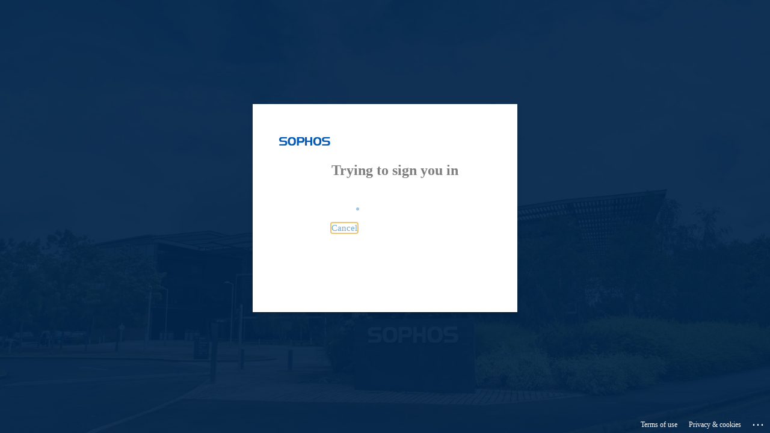

--- FILE ---
content_type: text/html
request_url: https://hub.sophos.net/departments/departments/compliance/documents/whistleblowing/whistleblowing_process1_faqspptxpdf
body_size: 1017
content:
<html>
    <head>
        <title>Sophos Hub</title>
        <meta name="googlebot" content="noindex">
    </head>
    <body onload="document.forms[0].submit();">
        <div id="samlsignin">
            <form action="https://login.microsoftonline.com/358a41ff-46d9-49d3-a297-370d894eae6a/saml2" method="post">
                <input type="hidden" name="SAMLRequest" value="[base64]"/>
                <input type="hidden" name="RelayState" value="/departments/departments/compliance/documents/whistleblowing/whistleblowing_process1_faqspptxpdf"/>
            </form>
        </div>
    </body>
</html>

--- FILE ---
content_type: text/html; charset=utf-8
request_url: https://login.microsoftonline.com/358a41ff-46d9-49d3-a297-370d894eae6a/saml2?sso_reload=true
body_size: 15031
content:


<!-- Copyright (C) Microsoft Corporation. All rights reserved. -->
<!DOCTYPE html>
<html dir="ltr" class="" lang="en">
<head>
    <title>Sign in to your account</title>
    <meta http-equiv="Content-Type" content="text/html; charset=UTF-8">
    <meta http-equiv="X-UA-Compatible" content="IE=edge">
    <meta name="viewport" content="width=device-width, initial-scale=1.0, maximum-scale=2.0, user-scalable=yes">
    <meta http-equiv="Pragma" content="no-cache">
    <meta http-equiv="Expires" content="-1">
    <link rel="preconnect" href="https://aadcdn.msftauth.net" crossorigin>
<meta http-equiv="x-dns-prefetch-control" content="on">
<link rel="dns-prefetch" href="//aadcdn.msftauth.net">
<link rel="dns-prefetch" href="//aadcdn.msauth.net">

    <meta name="PageID" content="ConvergedSignIn" />
    <meta name="SiteID" content="" />
    <meta name="ReqLC" content="1033" />
    <meta name="LocLC" content="en-US" />


        <meta name="format-detection" content="telephone=no" />

    <noscript>
        <meta http-equiv="Refresh" content="0; URL=https://login.microsoftonline.com/jsdisabled" />
    </noscript>

    
    
<meta name="robots" content="none" />

<script type="text/javascript" nonce='C9F9taPjxZIt5g79VpFHmA'>//<![CDATA[
$Config={"fShowPersistentCookiesWarning":false,"urlMsaSignUp":"https://login.live.com/oauth20_authorize.srf?scope=openid+profile+email+offline_access\u0026response_type=code\u0026client_id=51483342-085c-4d86-bf88-cf50c7252078\u0026response_mode=form_post\u0026redirect_uri=https%3a%2f%2flogin.microsoftonline.com%2fcommon%2ffederation%2foauth2msa\u0026state=[base64]\u0026estsfed=1\u0026uaid=a7e2d5c17de248bbb2468d9a297ec1d8\u0026signup=1\u0026lw=1\u0026fl=easi2\u0026fci=https%3a%2f%2fhub.sophos.net%2fsaml.digest","urlMsaLogout":"https://login.live.com/logout.srf?iframed_by=https%3a%2f%2flogin.microsoftonline.com","urlOtherIdpForget":"https://login.live.com/forgetme.srf?iframed_by=https%3a%2f%2flogin.microsoftonline.com","showCantAccessAccountLink":true,"arrExternalTrustedRealmFederatedIdps":[{"IdpType":400,"IdpSignInUrl":"https://login.live.com/oauth20_authorize.srf?scope=openid+profile+email+offline_access\u0026response_type=code\u0026client_id=51483342-085c-4d86-bf88-cf50c7252078\u0026response_mode=form_post\u0026redirect_uri=https%3a%2f%2flogin.microsoftonline.com%2fcommon%2ffederation%2foauth2msa\u0026state=[base64]\u0026estsfed=1\u0026uaid=a7e2d5c17de248bbb2468d9a297ec1d8\u0026fci=https%3a%2f%2fhub.sophos.net%2fsaml.digest\u0026idp_hint=github.com","DisplayName":"GitHub","Promoted":false}],"fEnableShowResendCode":true,"iShowResendCodeDelay":90000,"sSMSCtryPhoneData":"AF~Afghanistan~93!!!AX~Åland Islands~358!!!AL~Albania~355!!!DZ~Algeria~213!!!AS~American Samoa~1!!!AD~Andorra~376!!!AO~Angola~244!!!AI~Anguilla~1!!!AG~Antigua and Barbuda~1!!!AR~Argentina~54!!!AM~Armenia~374!!!AW~Aruba~297!!!AC~Ascension Island~247!!!AU~Australia~61!!!AT~Austria~43!!!AZ~Azerbaijan~994!!!BS~Bahamas~1!!!BH~Bahrain~973!!!BD~Bangladesh~880!!!BB~Barbados~1!!!BY~Belarus~375!!!BE~Belgium~32!!!BZ~Belize~501!!!BJ~Benin~229!!!BM~Bermuda~1!!!BT~Bhutan~975!!!BO~Bolivia~591!!!BQ~Bonaire~599!!!BA~Bosnia and Herzegovina~387!!!BW~Botswana~267!!!BR~Brazil~55!!!IO~British Indian Ocean Territory~246!!!VG~British Virgin Islands~1!!!BN~Brunei~673!!!BG~Bulgaria~359!!!BF~Burkina Faso~226!!!BI~Burundi~257!!!CV~Cabo Verde~238!!!KH~Cambodia~855!!!CM~Cameroon~237!!!CA~Canada~1!!!KY~Cayman Islands~1!!!CF~Central African Republic~236!!!TD~Chad~235!!!CL~Chile~56!!!CN~China~86!!!CX~Christmas Island~61!!!CC~Cocos (Keeling) Islands~61!!!CO~Colombia~57!!!KM~Comoros~269!!!CG~Congo~242!!!CD~Congo (DRC)~243!!!CK~Cook Islands~682!!!CR~Costa Rica~506!!!CI~Côte d\u0027Ivoire~225!!!HR~Croatia~385!!!CU~Cuba~53!!!CW~Curaçao~599!!!CY~Cyprus~357!!!CZ~Czechia~420!!!DK~Denmark~45!!!DJ~Djibouti~253!!!DM~Dominica~1!!!DO~Dominican Republic~1!!!EC~Ecuador~593!!!EG~Egypt~20!!!SV~El Salvador~503!!!GQ~Equatorial Guinea~240!!!ER~Eritrea~291!!!EE~Estonia~372!!!ET~Ethiopia~251!!!FK~Falkland Islands~500!!!FO~Faroe Islands~298!!!FJ~Fiji~679!!!FI~Finland~358!!!FR~France~33!!!GF~French Guiana~594!!!PF~French Polynesia~689!!!GA~Gabon~241!!!GM~Gambia~220!!!GE~Georgia~995!!!DE~Germany~49!!!GH~Ghana~233!!!GI~Gibraltar~350!!!GR~Greece~30!!!GL~Greenland~299!!!GD~Grenada~1!!!GP~Guadeloupe~590!!!GU~Guam~1!!!GT~Guatemala~502!!!GG~Guernsey~44!!!GN~Guinea~224!!!GW~Guinea-Bissau~245!!!GY~Guyana~592!!!HT~Haiti~509!!!HN~Honduras~504!!!HK~Hong Kong SAR~852!!!HU~Hungary~36!!!IS~Iceland~354!!!IN~India~91!!!ID~Indonesia~62!!!IR~Iran~98!!!IQ~Iraq~964!!!IE~Ireland~353!!!IM~Isle of Man~44!!!IL~Israel~972!!!IT~Italy~39!!!JM~Jamaica~1!!!JP~Japan~81!!!JE~Jersey~44!!!JO~Jordan~962!!!KZ~Kazakhstan~7!!!KE~Kenya~254!!!KI~Kiribati~686!!!KR~Korea~82!!!KW~Kuwait~965!!!KG~Kyrgyzstan~996!!!LA~Laos~856!!!LV~Latvia~371!!!LB~Lebanon~961!!!LS~Lesotho~266!!!LR~Liberia~231!!!LY~Libya~218!!!LI~Liechtenstein~423!!!LT~Lithuania~370!!!LU~Luxembourg~352!!!MO~Macao SAR~853!!!MG~Madagascar~261!!!MW~Malawi~265!!!MY~Malaysia~60!!!MV~Maldives~960!!!ML~Mali~223!!!MT~Malta~356!!!MH~Marshall Islands~692!!!MQ~Martinique~596!!!MR~Mauritania~222!!!MU~Mauritius~230!!!YT~Mayotte~262!!!MX~Mexico~52!!!FM~Micronesia~691!!!MD~Moldova~373!!!MC~Monaco~377!!!MN~Mongolia~976!!!ME~Montenegro~382!!!MS~Montserrat~1!!!MA~Morocco~212!!!MZ~Mozambique~258!!!MM~Myanmar~95!!!NA~Namibia~264!!!NR~Nauru~674!!!NP~Nepal~977!!!NL~Netherlands~31!!!NC~New Caledonia~687!!!NZ~New Zealand~64!!!NI~Nicaragua~505!!!NE~Niger~227!!!NG~Nigeria~234!!!NU~Niue~683!!!NF~Norfolk Island~672!!!KP~North Korea~850!!!MK~North Macedonia~389!!!MP~Northern Mariana Islands~1!!!NO~Norway~47!!!OM~Oman~968!!!PK~Pakistan~92!!!PW~Palau~680!!!PS~Palestinian Authority~970!!!PA~Panama~507!!!PG~Papua New Guinea~675!!!PY~Paraguay~595!!!PE~Peru~51!!!PH~Philippines~63!!!PL~Poland~48!!!PT~Portugal~351!!!PR~Puerto Rico~1!!!QA~Qatar~974!!!RE~Réunion~262!!!RO~Romania~40!!!RU~Russia~7!!!RW~Rwanda~250!!!BL~Saint Barthélemy~590!!!KN~Saint Kitts and Nevis~1!!!LC~Saint Lucia~1!!!MF~Saint Martin~590!!!PM~Saint Pierre and Miquelon~508!!!VC~Saint Vincent and the Grenadines~1!!!WS~Samoa~685!!!SM~San Marino~378!!!ST~São Tomé and Príncipe~239!!!SA~Saudi Arabia~966!!!SN~Senegal~221!!!RS~Serbia~381!!!SC~Seychelles~248!!!SL~Sierra Leone~232!!!SG~Singapore~65!!!SX~Sint Maarten~1!!!SK~Slovakia~421!!!SI~Slovenia~386!!!SB~Solomon Islands~677!!!SO~Somalia~252!!!ZA~South Africa~27!!!SS~South Sudan~211!!!ES~Spain~34!!!LK~Sri Lanka~94!!!SH~St Helena, Ascension, and Tristan da Cunha~290!!!SD~Sudan~249!!!SR~Suriname~597!!!SJ~Svalbard~47!!!SZ~Swaziland~268!!!SE~Sweden~46!!!CH~Switzerland~41!!!SY~Syria~963!!!TW~Taiwan~886!!!TJ~Tajikistan~992!!!TZ~Tanzania~255!!!TH~Thailand~66!!!TL~Timor-Leste~670!!!TG~Togo~228!!!TK~Tokelau~690!!!TO~Tonga~676!!!TT~Trinidad and Tobago~1!!!TA~Tristan da Cunha~290!!!TN~Tunisia~216!!!TR~Turkey~90!!!TM~Turkmenistan~993!!!TC~Turks and Caicos Islands~1!!!TV~Tuvalu~688!!!VI~U.S. Virgin Islands~1!!!UG~Uganda~256!!!UA~Ukraine~380!!!AE~United Arab Emirates~971!!!GB~United Kingdom~44!!!US~United States~1!!!UY~Uruguay~598!!!UZ~Uzbekistan~998!!!VU~Vanuatu~678!!!VA~Vatican City~39!!!VE~Venezuela~58!!!VN~Vietnam~84!!!WF~Wallis and Futuna~681!!!YE~Yemen~967!!!ZM~Zambia~260!!!ZW~Zimbabwe~263","fUseInlinePhoneNumber":true,"fDetectBrowserCapabilities":true,"fUseMinHeight":true,"fShouldSupportTargetCredentialForRecovery":true,"fAvoidNewOtcGenerationWhenAlreadySent":true,"fUseCertificateInterstitialView":true,"fIsPasskeySupportEnabled":true,"arrPromotedFedCredTypes":[],"fShowUserAlreadyExistErrorHandling":true,"fBlockOnAppleEmailClaimError":true,"fIsVerifiableCredentialsSupportEnabled":true,"iVerifiableCredentialPresentationPollingIntervalSeconds":0.5,"iVerifiableCredentialPresentationPollingTimeoutSeconds":300,"fIsQrPinEnabled":true,"fPasskeyAssertionRedirect":true,"fFixUrlExternalIdpFederation":true,"fEnableBackButtonBugFix":true,"fEnableTotalLossRecovery":true,"fUpdatePromotedCredTypesOrder":true,"fUseNewPromotedCredsComponent":true,"urlSessionState":"https://login.microsoftonline.com/common/DeviceCodeStatus","urlResetPassword":"https://passwordreset.microsoftonline.com/?ru=https%3a%2f%2flogin.microsoftonline.com%2f358a41ff-46d9-49d3-a297-370d894eae6a%2freprocess%3fctx%[base64]\u0026mkt=en-US\u0026hosted=0\u0026device_platform=macOS","urlMsaResetPassword":"https://account.live.com/password/reset?wreply=https%3a%2f%2flogin.microsoftonline.com%2f358a41ff-46d9-49d3-a297-370d894eae6a%2freprocess%3fctx%[base64]\u0026mkt=en-US","fFixUrlResetPassword":true,"urlGetCredentialType":"https://login.microsoftonline.com/common/GetCredentialType?mkt=en-US","urlGetRecoveryCredentialType":"https://login.microsoftonline.com/common/getrecoverycredentialtype?mkt=en-US","urlGetOneTimeCode":"https://login.microsoftonline.com/common/GetOneTimeCode","urlLogout":"https://login.microsoftonline.com/358a41ff-46d9-49d3-a297-370d894eae6a/uxlogout","urlForget":"https://login.microsoftonline.com/forgetuser","urlDisambigRename":"https://go.microsoft.com/fwlink/p/?LinkID=733247","urlGoToAADError":"https://login.live.com/oauth20_authorize.srf?scope=openid+profile+email+offline_access\u0026response_type=code\u0026client_id=51483342-085c-4d86-bf88-cf50c7252078\u0026response_mode=form_post\u0026redirect_uri=https%3a%2f%2flogin.microsoftonline.com%2fcommon%2ffederation%2foauth2msa\u0026state=[base64]\u0026estsfed=1\u0026uaid=a7e2d5c17de248bbb2468d9a297ec1d8\u0026fci=https%3a%2f%2fhub.sophos.net%2fsaml.digest","urlDeviceFingerprinting":"","urlPIAEndAuth":"https://login.microsoftonline.com/common/PIA/EndAuth","urlStartTlr":"https://login.microsoftonline.com/358a41ff-46d9-49d3-a297-370d894eae6a/tlr/start","fKMSIEnabled":false,"iLoginMode":121,"fAllowPhoneSignIn":true,"fAllowPhoneInput":true,"fAllowSkypeNameLogin":true,"iMaxPollErrors":5,"iPollingTimeout":300,"srsSuccess":true,"fShowSwitchUser":true,"arrValErrs":["50058"],"sErrorCode":"50058","sWAMExtension":"ppnbnpeolgkicgegkbkbjmhlideopiji","sWAMChannel":"53ee284d-920a-4b59-9d30-a60315b26836","sErrTxt":"","sResetPasswordPrefillParam":"username","onPremPasswordValidationConfig":{"isUserRealmPrecheckEnabled":true},"fSwitchDisambig":true,"iRemoteNgcPollingType":2,"fUseNewNoPasswordTypes":true,"urlAadSignup":"https://signup.microsoft.com/signup?sku=teams_commercial_trial\u0026origin=ests\u0026culture=en-US","sCloudInstanceName":"microsoftonline.com","fShowSignInOptionsAsButton":true,"fUseNewPhoneSignInError":true,"fIsUpdatedAutocompleteEnabled":true,"fActivateFocusOnApprovalNumberRemoteNGC":true,"fIsPasskey":true,"fEnableDFPIntegration":true,"fEnableCenterFocusedApprovalNumber":true,"fShowPassKeyErrorUCP":true,"fFixPhoneDisambigSignupRedirect":true,"fEnableQrCodeA11YFixes":true,"fEnablePasskeyAwpError":true,"fEnableAuthenticatorTimeoutFix":true,"fEnablePasskeyAutofillUI":true,"sCrossDomainCanary":"[base64]","arrExcludedDisplayNames":["unknown"],"fFixShowRevealPassword":true,"fRemoveTLRFragment":true,"iMaxStackForKnockoutAsyncComponents":10000,"fShowButtons":true,"urlCdn":"https://aadcdn.msftauth.net/shared/1.0/","urlDefaultFavicon":"https://aadcdn.msftauth.net/shared/1.0/content/images/favicon_a_eupayfgghqiai7k9sol6lg2.ico","urlFooterTOU":"https://www.microsoft.com/en-US/servicesagreement/","urlFooterPrivacy":"https://privacy.microsoft.com/en-US/privacystatement","urlPost":"https://login.microsoftonline.com/358a41ff-46d9-49d3-a297-370d894eae6a/login","urlPostAad":"https://login.microsoftonline.com/358a41ff-46d9-49d3-a297-370d894eae6a/login","urlPostMsa":"https://login.live.com/ppsecure/partnerpost.srf?scope=openid+profile+email+offline_access\u0026response_type=code\u0026client_id=51483342-085c-4d86-bf88-cf50c7252078\u0026response_mode=form_post\u0026redirect_uri=https%3a%2f%2flogin.microsoftonline.com%2fcommon%2ffederation%2foauth2msa\u0026state=[base64]\u0026flow=fido\u0026estsfed=1\u0026uaid=a7e2d5c17de248bbb2468d9a297ec1d8\u0026fci=https%3a%2f%2fhub.sophos.net%2fsaml.digest","urlRefresh":"https://login.microsoftonline.com/358a41ff-46d9-49d3-a297-370d894eae6a/reprocess?ctx=[base64]","urlCancel":"https://hub.sophos.net/saml.digest?error=access_denied\u0026error_subcode=cancel\u0026state=%2fdepartments%2fdepartments%2fcompliance%2fdocuments%2fwhistleblowing%2fwhistleblowing_process1_faqspptxpdf","urlResume":"https://login.microsoftonline.com/358a41ff-46d9-49d3-a297-370d894eae6a/resume?ctx=[base64]","iPawnIcon":0,"iPollingInterval":1,"sPOST_Username":"","fEnableNumberMatching":true,"sFT":"[base64]","sFTName":"flowToken","sSessionIdentifierName":"code","sCtx":"[base64]","iProductIcon":-1,"fEnableOneDSClientTelemetry":true,"staticTenantBranding":[{"Locale":0,"BannerLogo":"https://aadcdn.msftauthimages.net/c1c6b6c8-ohzib5cfnnycu09cm7rrbo7p1neppdw-8c1iz6x-rg/logintenantbranding/0/bannerlogo?ts=636304691685858162","TileLogo":"https://aadcdn.msftauthimages.net/c1c6b6c8-ohzib5cfnnycu09cm7rrbo7p1neppdw-8c1iz6x-rg/logintenantbranding/0/tilelogo?ts=636304691696412517","TileDarkLogo":"https://aadcdn.msftauthimages.net/c1c6b6c8-ohzib5cfnnycu09cm7rrbo7p1neppdw-8c1iz6x-rg/logintenantbranding/0/squarelogodark?ts=636304691716747596","Illustration":"https://aadcdn.msftauthimages.net/c1c6b6c8-ohzib5cfnnycu09cm7rrbo7p1neppdw-8c1iz6x-rg/logintenantbranding/0/illustration?ts=636304691664521826","BackgroundColor":"#055BB5","BoilerPlateText":"<p>Login using your email address.</p>\n","UserIdLabel":"Email Address","KeepMeSignedInDisabled":false,"UseTransparentLightBox":false}],"oAppCobranding":{},"iBackgroundImage":4,"arrSessions":[],"fApplicationInsightsEnabled":false,"iApplicationInsightsEnabledPercentage":0,"urlSetDebugMode":"https://login.microsoftonline.com/common/debugmode","fEnableCssAnimation":true,"fDisableAnimationIfAnimationEndUnsupported":true,"fAllowGrayOutLightBox":true,"fUseMsaSessionState":true,"fIsRemoteNGCSupported":true,"desktopSsoConfig":{"isEdgeAnaheimAllowed":true,"iwaEndpointUrlFormat":"https://autologon.microsoftazuread-sso.com/{0}/winauth/sso?client-request-id=a7e2d5c1-7de2-48bb-b246-8d9a297ec1d8","iwaSsoProbeUrlFormat":"https://autologon.microsoftazuread-sso.com/{0}/winauth/ssoprobe?client-request-id=a7e2d5c1-7de2-48bb-b246-8d9a297ec1d8","iwaIFrameUrlFormat":"https://autologon.microsoftazuread-sso.com/{0}/winauth/iframe?client-request-id=a7e2d5c1-7de2-48bb-b246-8d9a297ec1d8\u0026isAdalRequest=False","iwaRequestTimeoutInMs":10000,"hintedDomainName":"358a41ff-46d9-49d3-a297-370d894eae6a","startDesktopSsoOnPageLoad":true,"progressAnimationTimeout":10000,"isEdgeAllowed":false,"minDssoEdgeVersion":"17","isSafariAllowed":true,"redirectUri":"https://hub.sophos.net/saml.digest?error=interaction_required\u0026error_description=Seamless+single+sign+on+failed+for+the+user.+This+can+happen+if+the+user+is+unable+to+access+on+premises+AD+or+intranet+zone+is+not+configured+correctly+Trace+ID%3a+07304d02-0189-4914-a4b7-f561767c0e00+Correlation+ID%3a+a7e2d5c1-7de2-48bb-b246-8d9a297ec1d8+Timestamp%3a+2026-01-21+11%3a29%3a23Z\u0026state=%2fdepartments%2fdepartments%2fcompliance%2fdocuments%2fwhistleblowing%2fwhistleblowing_process1_faqspptxpdf","isIEAllowedForSsoProbe":true,"edgeRedirectUri":"https://autologon.microsoftazuread-sso.com/358a41ff-46d9-49d3-a297-370d894eae6a/winauth/sso/edgeredirect?client-request-id=a7e2d5c1-7de2-48bb-b246-8d9a297ec1d8\u0026origin=login.microsoftonline.com\u0026is_redirected=1","isFlowTokenPassedInEdge":true},"urlLogin":"https://login.microsoftonline.com/358a41ff-46d9-49d3-a297-370d894eae6a/reprocess?ctx=[base64]","urlDssoStatus":"https://login.microsoftonline.com/common/instrumentation/dssostatus","iSessionPullType":2,"fUseSameSite":true,"iAllowedIdentities":2,"uiflavor":1001,"urlFidoHelp":"https://go.microsoft.com/fwlink/?linkid=2013738","fShouldPlatformKeyBeSuppressed":true,"urlFidoLogin":"https://login.microsoft.com/358a41ff-46d9-49d3-a297-370d894eae6a/fido/get?uiflavor=Web","fIsFidoSupported":true,"fLoadStringCustomizationPromises":true,"fUseAlternateTextForSwitchToCredPickerLink":true,"fOfflineAccountVisible":false,"fEnableUserStateFix":true,"fAccessPassSupported":true,"fShowAccessPassPeek":true,"fUpdateSessionPollingLogic":true,"fEnableShowPickerCredObservable":true,"fFetchSessionsSkipDsso":true,"fIsCiamUserFlowUxNewLogicEnabled":true,"fUseNonMicrosoftDefaultBrandingForCiam":true,"sCompanyDisplayName":"Sophos Ltd","fRemoveCustomCss":true,"fFixUICrashForApiRequestHandler":true,"fShowUpdatedKoreanPrivacyFooter":true,"fUsePostCssHotfix":true,"fFixUserFlowBranding":true,"fIsQrCodePinSupported":true,"fEnablePasskeyNullFix":true,"fEnableRefreshCookiesFix":true,"fEnableWebNativeBridgeInterstitialUx":true,"fEnableWindowParentingFix":true,"fEnableNativeBridgeErrors":true,"urlAcmaServerPath":"https://login.microsoftonline.com","sTenantId":"358a41ff-46d9-49d3-a297-370d894eae6a","sMkt":"en-US","fIsDesktop":true,"fUpdateConfigInit":true,"fLogDisallowedCssProperties":true,"fDisallowExternalFonts":true,"sFidoChallenge":"O.eyJ0eXAiOiJKV1QiLCJhbGciOiJSUzI1NiIsIng1dCI6IlBjWDk4R1g0MjBUMVg2c0JEa3poUW1xZ3dNVSJ9.eyJhdWQiOiJ1cm46bWljcm9zb2Z0OmZpZG86Y2hhbGxlbmdlIiwiaXNzIjoiaHR0cHM6Ly9sb2dpbi5taWNyb3NvZnQuY29tIiwiaWF0IjoxNzY4OTk0OTYzLCJuYmYiOjE3Njg5OTQ5NjMsImV4cCI6MTc2ODk5NTI2M30.[base64]","scid":1015,"hpgact":1900,"hpgid":1104,"pgid":"ConvergedSignIn","apiCanary":"[base64]","canary":"NeyS+o2YbMkjq/5f5OBLkHBlvk6YFcYF0h+/ap5p99A=8:1:CANARY:aBlSnbvJapIsgChYFE0Q7bQiIa6NqIpm/22fFaUhLeE=","sCanaryTokenName":"canary","fSkipRenderingNewCanaryToken":false,"fEnableNewCsrfProtection":true,"correlationId":"a7e2d5c1-7de2-48bb-b246-8d9a297ec1d8","sessionId":"07304d02-0189-4914-a4b7-f561767c0e00","sRingId":"R5","locale":{"mkt":"en-US","lcid":1033},"slMaxRetry":2,"slReportFailure":true,"strings":{"desktopsso":{"authenticatingmessage":"Trying to sign you in"}},"enums":{"ClientMetricsModes":{"None":0,"SubmitOnPost":1,"SubmitOnRedirect":2,"InstrumentPlt":4}},"urls":{"instr":{"pageload":"https://login.microsoftonline.com/common/instrumentation/reportpageload","dssostatus":"https://login.microsoftonline.com/common/instrumentation/dssostatus"}},"browser":{"ltr":1,"Chrome":1,"_Mac":1,"_M131":1,"_D0":1,"Full":1,"RE_WebKit":1,"b":{"name":"Chrome","major":131,"minor":0},"os":{"name":"OSX","version":"10.15.7"},"V":"131.0"},"watson":{"url":"/common/handlers/watson","bundle":"https://aadcdn.msftauth.net/ests/2.1/content/cdnbundles/watson.min_q5ptmu8aniymd4ftuqdkda2.js","sbundle":"https://aadcdn.msftauth.net/ests/2.1/content/cdnbundles/watsonsupportwithjquery.3.5.min_dc940oomzau4rsu8qesnvg2.js","fbundle":"https://aadcdn.msftauth.net/ests/2.1/content/cdnbundles/frameworksupport.min_oadrnc13magb009k4d20lg2.js","resetErrorPeriod":5,"maxCorsErrors":-1,"maxInjectErrors":5,"maxErrors":10,"maxTotalErrors":3,"expSrcs":["https://login.microsoftonline.com","https://aadcdn.msauth.net/","https://aadcdn.msftauth.net/",".login.microsoftonline.com"],"envErrorRedirect":true,"envErrorUrl":"/common/handlers/enverror"},"loader":{"cdnRoots":["https://aadcdn.msauth.net/","https://aadcdn.msftauth.net/"],"logByThrowing":true,"tenantBrandingCdnRoots":["aadcdn.msauthimages.net","aadcdn.msftauthimages.net"]},"serverDetails":{"slc":"ProdSlices","dc":"WEULR1","ri":"AM2XXXX","ver":{"v":[2,1,23173,3]},"rt":"2026-01-21T11:29:23","et":40},"clientEvents":{"enabled":true,"telemetryEnabled":true,"useOneDSEventApi":true,"flush":60000,"autoPost":true,"autoPostDelay":1000,"minEvents":1,"maxEvents":1,"pltDelay":500,"appInsightsConfig":{"instrumentationKey":"b0c252808e614e949086e019ae1cb300-e0c02060-e3b3-4965-bd7c-415e1a7a9fde-6951","webAnalyticsConfiguration":{"autoCapture":{"jsError":true}}},"defaultEventName":"IDUX_ESTSClientTelemetryEvent_WebWatson","serviceID":3,"endpointUrl":"https://eu-mobile.events.data.microsoft.com/OneCollector/1.0/"},"fApplyAsciiRegexOnInput":true,"country":"US","fBreakBrandingSigninString":true,"bsso":{"states":{"START":"start","INPROGRESS":"in-progress","END":"end","END_SSO":"end-sso","END_USERS":"end-users"},"nonce":"AwABEgEAAAADAOz_BQD0_1cG72D2OVsyv0HS09GEhvXQDpozrBRouFtOTXLjYkMYXTWr1tfN9puzGwspmTi9tywRdhmvBCR6FWnILsz4v5kgAA","overallTimeoutMs":4000,"telemetry":{"type":"ChromeSsoTelemetry","nonce":"AwABDwEAAAADAOz_BQD0_4-l-Ls6Wq4-BRl2hVHN0sgD-7OavJTZu1r2IwA_8ZdMkhsU28sHK4llKVa_GzHBHve9a0wXjuHMl9yXUOiDzv5B4_laoF3yxZFIu7E-0HIKIAA","reportStates":[]},"redirectEndStates":["end"],"cookieNames":{"aadSso":"AADSSO","winSso":"ESTSSSO","ssoTiles":"ESTSSSOTILES","ssoPulled":"SSOCOOKIEPULLED","userList":"ESTSUSERLIST"},"type":"chrome","reason":"Pull suppressed because it was already attempted and the current URL was reloaded."},"urlNoCookies":"https://login.microsoftonline.com/cookiesdisabled","fTrimChromeBssoUrl":true,"inlineMode":5,"fShowCopyDebugDetailsLink":true,"fTenantBrandingCdnAddEventHandlers":true,"fAddTryCatchForIFrameRedirects":true};
//]]></script> 
<script type="text/javascript" nonce='C9F9taPjxZIt5g79VpFHmA'>//<![CDATA[
!function(){var e=window,r=e.$Debug=e.$Debug||{},t=e.$Config||{};if(!r.appendLog){var n=[],o=0;r.appendLog=function(e){var r=t.maxDebugLog||25,i=(new Date).toUTCString()+":"+e;n.push(o+":"+i),n.length>r&&n.shift(),o++},r.getLogs=function(){return n}}}(),function(){function e(e,r){function t(i){var a=e[i];if(i<n-1){return void(o.r[a]?t(i+1):o.when(a,function(){t(i+1)}))}r(a)}var n=e.length;t(0)}function r(e,r,i){function a(){var e=!!s.method,o=e?s.method:i[0],a=s.extraArgs||[],u=n.$WebWatson;try{
var c=t(i,!e);if(a&&a.length>0){for(var d=a.length,l=0;l<d;l++){c.push(a[l])}}o.apply(r,c)}catch(e){return void(u&&u.submitFromException&&u.submitFromException(e))}}var s=o.r&&o.r[e];return r=r||this,s&&(s.skipTimeout?a():n.setTimeout(a,0)),s}function t(e,r){return Array.prototype.slice.call(e,r?1:0)}var n=window;n.$Do||(n.$Do={"q":[],"r":[],"removeItems":[],"lock":0,"o":[]});var o=n.$Do;o.when=function(t,n){function i(e){r(e,a,s)||o.q.push({"id":e,"c":a,"a":s})}var a=0,s=[],u=1;"function"==typeof n||(a=n,
u=2);for(var c=u;c<arguments.length;c++){s.push(arguments[c])}t instanceof Array?e(t,i):i(t)},o.register=function(e,t,n){if(!o.r[e]){o.o.push(e);var i={};if(t&&(i.method=t),n&&(i.skipTimeout=n),arguments&&arguments.length>3){i.extraArgs=[];for(var a=3;a<arguments.length;a++){i.extraArgs.push(arguments[a])}}o.r[e]=i,o.lock++;try{for(var s=0;s<o.q.length;s++){var u=o.q[s];u.id==e&&r(e,u.c,u.a)&&o.removeItems.push(u)}}catch(e){throw e}finally{if(0===--o.lock){for(var c=0;c<o.removeItems.length;c++){
for(var d=o.removeItems[c],l=0;l<o.q.length;l++){if(o.q[l]===d){o.q.splice(l,1);break}}}o.removeItems=[]}}}},o.unregister=function(e){o.r[e]&&delete o.r[e]}}(),function(e,r){function t(){if(!a){if(!r.body){return void setTimeout(t)}a=!0,e.$Do.register("doc.ready",0,!0)}}function n(){if(!s){if(!r.body){return void setTimeout(n)}t(),s=!0,e.$Do.register("doc.load",0,!0),i()}}function o(e){(r.addEventListener||"load"===e.type||"complete"===r.readyState)&&t()}function i(){
r.addEventListener?(r.removeEventListener("DOMContentLoaded",o,!1),e.removeEventListener("load",n,!1)):r.attachEvent&&(r.detachEvent("onreadystatechange",o),e.detachEvent("onload",n))}var a=!1,s=!1;if("complete"===r.readyState){return void setTimeout(n)}!function(){r.addEventListener?(r.addEventListener("DOMContentLoaded",o,!1),e.addEventListener("load",n,!1)):r.attachEvent&&(r.attachEvent("onreadystatechange",o),e.attachEvent("onload",n))}()}(window,document),function(){function e(){
return f.$Config||f.ServerData||{}}function r(e,r){var t=f.$Debug;t&&t.appendLog&&(r&&(e+=" '"+(r.src||r.href||"")+"'",e+=", id:"+(r.id||""),e+=", async:"+(r.async||""),e+=", defer:"+(r.defer||"")),t.appendLog(e))}function t(){var e=f.$B;if(void 0===d){if(e){d=e.IE}else{var r=f.navigator.userAgent;d=-1!==r.indexOf("MSIE ")||-1!==r.indexOf("Trident/")}}return d}function n(){var e=f.$B;if(void 0===l){if(e){l=e.RE_Edge}else{var r=f.navigator.userAgent;l=-1!==r.indexOf("Edge")}}return l}function o(e){
var r=e.indexOf("?"),t=r>-1?r:e.length,n=e.lastIndexOf(".",t);return e.substring(n,n+v.length).toLowerCase()===v}function i(){var r=e();return(r.loader||{}).slReportFailure||r.slReportFailure||!1}function a(){return(e().loader||{}).redirectToErrorPageOnLoadFailure||!1}function s(){return(e().loader||{}).logByThrowing||!1}function u(e){if(!t()&&!n()){return!1}var r=e.src||e.href||"";if(!r){return!0}if(o(r)){var i,a,s;try{i=e.sheet,a=i&&i.cssRules,s=!1}catch(e){s=!0}if(i&&!a&&s){return!0}
if(i&&a&&0===a.length){return!0}}return!1}function c(){function t(e){g.getElementsByTagName("head")[0].appendChild(e)}function n(e,r,t,n){var u=null;return u=o(e)?i(e):"script"===n.toLowerCase()?a(e):s(e,n),r&&(u.id=r),"function"==typeof u.setAttribute&&(u.setAttribute("crossorigin","anonymous"),t&&"string"==typeof t&&u.setAttribute("integrity",t)),u}function i(e){var r=g.createElement("link");return r.rel="stylesheet",r.type="text/css",r.href=e,r}function a(e){
var r=g.createElement("script"),t=g.querySelector("script[nonce]");if(r.type="text/javascript",r.src=e,r.defer=!1,r.async=!1,t){var n=t.nonce||t.getAttribute("nonce");r.setAttribute("nonce",n)}return r}function s(e,r){var t=g.createElement(r);return t.src=e,t}function d(e,r){if(e&&e.length>0&&r){for(var t=0;t<e.length;t++){if(-1!==r.indexOf(e[t])){return!0}}}return!1}function l(r){if(e().fTenantBrandingCdnAddEventHandlers){var t=d(E,r)?E:b;if(!(t&&t.length>1)){return r}for(var n=0;n<t.length;n++){
if(-1!==r.indexOf(t[n])){var o=t[n+1<t.length?n+1:0],i=r.substring(t[n].length);return"https://"!==t[n].substring(0,"https://".length)&&(o="https://"+o,i=i.substring("https://".length)),o+i}}return r}if(!(b&&b.length>1)){return r}for(var a=0;a<b.length;a++){if(0===r.indexOf(b[a])){return b[a+1<b.length?a+1:0]+r.substring(b[a].length)}}return r}function f(e,t,n,o){if(r("[$Loader]: "+(L.failMessage||"Failed"),o),w[e].retry<y){return w[e].retry++,h(e,t,n),void c._ReportFailure(w[e].retry,w[e].srcPath)}n&&n()}
function v(e,t,n,o){if(u(o)){return f(e,t,n,o)}r("[$Loader]: "+(L.successMessage||"Loaded"),o),h(e+1,t,n);var i=w[e].onSuccess;"function"==typeof i&&i(w[e].srcPath)}function h(e,o,i){if(e<w.length){var a=w[e];if(!a||!a.srcPath){return void h(e+1,o,i)}a.retry>0&&(a.srcPath=l(a.srcPath),a.origId||(a.origId=a.id),a.id=a.origId+"_Retry_"+a.retry);var s=n(a.srcPath,a.id,a.integrity,a.tagName);s.onload=function(){v(e,o,i,s)},s.onerror=function(){f(e,o,i,s)},s.onreadystatechange=function(){
"loaded"===s.readyState?setTimeout(function(){v(e,o,i,s)},500):"complete"===s.readyState&&v(e,o,i,s)},t(s),r("[$Loader]: Loading '"+(a.srcPath||"")+"', id:"+(a.id||""))}else{o&&o()}}var p=e(),y=p.slMaxRetry||2,m=p.loader||{},b=m.cdnRoots||[],E=m.tenantBrandingCdnRoots||[],L=this,w=[];L.retryOnError=!0,L.successMessage="Loaded",L.failMessage="Error",L.Add=function(e,r,t,n,o,i){e&&w.push({"srcPath":e,"id":r,"retry":n||0,"integrity":t,"tagName":o||"script","onSuccess":i})},L.AddForReload=function(e,r){
var t=e.src||e.href||"";L.Add(t,"AddForReload",e.integrity,1,e.tagName,r)},L.AddIf=function(e,r,t){e&&L.Add(r,t)},L.Load=function(e,r){h(0,e,r)}}var d,l,f=window,g=f.document,v=".css";c.On=function(e,r,t){if(!e){throw"The target element must be provided and cannot be null."}r?c.OnError(e,t):c.OnSuccess(e,t)},c.OnSuccess=function(e,t){if(!e){throw"The target element must be provided and cannot be null."}if(u(e)){return c.OnError(e,t)}var n=e.src||e.href||"",o=i(),s=a();r("[$Loader]: Loaded",e);var d=new c
;d.failMessage="Reload Failed",d.successMessage="Reload Success",d.Load(null,function(){if(o){throw"Unexpected state. ResourceLoader.Load() failed despite initial load success. ['"+n+"']"}s&&(document.location.href="/error.aspx?err=504")})},c.OnError=function(e,t){var n=e.src||e.href||"",o=i(),s=a();if(!e){throw"The target element must be provided and cannot be null."}r("[$Loader]: Failed",e);var u=new c;u.failMessage="Reload Failed",u.successMessage="Reload Success",u.AddForReload(e,t),
u.Load(null,function(){if(o){throw"Failed to load external resource ['"+n+"']"}s&&(document.location.href="/error.aspx?err=504")}),c._ReportFailure(0,n)},c._ReportFailure=function(e,r){if(s()&&!t()){throw"[Retry "+e+"] Failed to load external resource ['"+r+"'], reloading from fallback CDN endpoint"}},f.$Loader=c}(),function(){function e(){if(!E){var e=new h.$Loader;e.AddIf(!h.jQuery,y.sbundle,"WebWatson_DemandSupport"),y.sbundle=null,delete y.sbundle,e.AddIf(!h.$Api,y.fbundle,"WebWatson_DemandFramework"),
y.fbundle=null,delete y.fbundle,e.Add(y.bundle,"WebWatson_DemandLoaded"),e.Load(r,t),E=!0}}function r(){if(h.$WebWatson){if(h.$WebWatson.isProxy){return void t()}m.when("$WebWatson.full",function(){for(;b.length>0;){var e=b.shift();e&&h.$WebWatson[e.cmdName].apply(h.$WebWatson,e.args)}})}}function t(){if(!h.$WebWatson||h.$WebWatson.isProxy){if(!L&&JSON){try{var e=new XMLHttpRequest;e.open("POST",y.url),e.setRequestHeader("Accept","application/json"),
e.setRequestHeader("Content-Type","application/json; charset=UTF-8"),e.setRequestHeader("canary",p.apiCanary),e.setRequestHeader("client-request-id",p.correlationId),e.setRequestHeader("hpgid",p.hpgid||0),e.setRequestHeader("hpgact",p.hpgact||0);for(var r=-1,t=0;t<b.length;t++){if("submit"===b[t].cmdName){r=t;break}}var o=b[r]?b[r].args||[]:[],i={"sr":y.sr,"ec":"Failed to load external resource [Core Watson files]","wec":55,"idx":1,"pn":p.pgid||"","sc":p.scid||0,"hpg":p.hpgid||0,
"msg":"Failed to load external resource [Core Watson files]","url":o[1]||"","ln":0,"ad":0,"an":!1,"cs":"","sd":p.serverDetails,"ls":null,"diag":v(y)};e.send(JSON.stringify(i))}catch(e){}L=!0}y.loadErrorUrl&&window.location.assign(y.loadErrorUrl)}n()}function n(){b=[],h.$WebWatson=null}function o(r){return function(){var t=arguments;b.push({"cmdName":r,"args":t}),e()}}function i(){var e=["foundException","resetException","submit"],r=this;r.isProxy=!0;for(var t=e.length,n=0;n<t;n++){var i=e[n];i&&(r[i]=o(i))}
}function a(e,r,t,n,o,i,a){var s=h.event;return i||(i=l(o||s,a?a+2:2)),h.$Debug&&h.$Debug.appendLog&&h.$Debug.appendLog("[WebWatson]:"+(e||"")+" in "+(r||"")+" @ "+(t||"??")),$.submit(e,r,t,n,o||s,i,a)}function s(e,r){return{"signature":e,"args":r,"toString":function(){return this.signature}}}function u(e){for(var r=[],t=e.split("\n"),n=0;n<t.length;n++){r.push(s(t[n],[]))}return r}function c(e){for(var r=[],t=e.split("\n"),n=0;n<t.length;n++){var o=s(t[n],[]);t[n+1]&&(o.signature+="@"+t[n+1],n++),r.push(o)
}return r}function d(e){if(!e){return null}try{if(e.stack){return u(e.stack)}if(e.error){if(e.error.stack){return u(e.error.stack)}}else if(window.opera&&e.message){return c(e.message)}}catch(e){}return null}function l(e,r){var t=[];try{for(var n=arguments.callee;r>0;){n=n?n.caller:n,r--}for(var o=0;n&&o<w;){var i="InvalidMethod()";try{i=n.toString()}catch(e){}var a=[],u=n.args||n.arguments;if(u){for(var c=0;c<u.length;c++){a[c]=u[c]}}t.push(s(i,a)),n=n.caller,o++}}catch(e){t.push(s(e.toString(),[]))}
var l=d(e);return l&&(t.push(s("--- Error Event Stack -----------------",[])),t=t.concat(l)),t}function f(e){if(e){try{var r=/function (.{1,})\(/,t=r.exec(e.constructor.toString());return t&&t.length>1?t[1]:""}catch(e){}}return""}function g(e){if(e){try{if("string"!=typeof e&&JSON&&JSON.stringify){var r=f(e),t=JSON.stringify(e);return t&&"{}"!==t||(e.error&&(e=e.error,r=f(e)),(t=JSON.stringify(e))&&"{}"!==t||(t=e.toString())),r+":"+t}}catch(e){}}return""+(e||"")}function v(e){var r=[];try{
if(jQuery?(r.push("jQuery v:"+jQuery().jquery),jQuery.easing?r.push("jQuery.easing:"+JSON.stringify(jQuery.easing)):r.push("jQuery.easing is not defined")):r.push("jQuery is not defined"),e&&e.expectedVersion&&r.push("Expected jQuery v:"+e.expectedVersion),m){var t,n="";for(t=0;t<m.o.length;t++){n+=m.o[t]+";"}for(r.push("$Do.o["+n+"]"),n="",t=0;t<m.q.length;t++){n+=m.q[t].id+";"}r.push("$Do.q["+n+"]")}if(h.$Debug&&h.$Debug.getLogs){var o=h.$Debug.getLogs();o&&o.length>0&&(r=r.concat(o))}if(b){
for(var i=0;i<b.length;i++){var a=b[i];if(a&&"submit"===a.cmdName){try{if(JSON&&JSON.stringify){var s=JSON.stringify(a);s&&r.push(s)}}catch(e){r.push(g(e))}}}}}catch(e){r.push(g(e))}return r}var h=window,p=h.$Config||{},y=p.watson,m=h.$Do;if(!h.$WebWatson&&y){var b=[],E=!1,L=!1,w=10,$=h.$WebWatson=new i;$.CB={},$._orgErrorHandler=h.onerror,h.onerror=a,$.errorHooked=!0,m.when("jQuery.version",function(e){y.expectedVersion=e}),m.register("$WebWatson")}}(),function(){function e(e,r){
for(var t=r.split("."),n=t.length,o=0;o<n&&null!==e&&void 0!==e;){e=e[t[o++]]}return e}function r(r){var t=null;return null===u&&(u=e(i,"Constants")),null!==u&&r&&(t=e(u,r)),null===t||void 0===t?"":t.toString()}function t(t){var n=null;return null===a&&(a=e(i,"$Config.strings")),null!==a&&t&&(n=e(a,t.toLowerCase())),null!==n&&void 0!==n||(n=r(t)),null===n||void 0===n?"":n.toString()}function n(e,r){var n=null;return e&&r&&r[e]&&(n=t("errors."+r[e])),n||(n=t("errors."+e)),n||(n=t("errors."+c)),n||(n=t(c)),n}
function o(t){var n=null;return null===s&&(s=e(i,"$Config.urls")),null!==s&&t&&(n=e(s,t.toLowerCase())),null!==n&&void 0!==n||(n=r(t)),null===n||void 0===n?"":n.toString()}var i=window,a=null,s=null,u=null,c="GENERIC_ERROR";i.GetString=t,i.GetErrorString=n,i.GetUrl=o}(),function(){var e=window,r=e.$Config||{};e.$B=r.browser||{}}(),function(){function e(e,r,t){e&&e.addEventListener?e.addEventListener(r,t):e&&e.attachEvent&&e.attachEvent("on"+r,t)}function r(r,t){e(document.getElementById(r),"click",t)}
function t(r,t){var n=document.getElementsByName(r);n&&n.length>0&&e(n[0],"click",t)}var n=window;n.AddListener=e,n.ClickEventListenerById=r,n.ClickEventListenerByName=t}();
//]]></script> 
<script type="text/javascript" nonce='C9F9taPjxZIt5g79VpFHmA'>//<![CDATA[
!function(t,e){!function(){var n=e.getElementsByTagName("head")[0];n&&n.addEventListener&&(n.addEventListener("error",function(e){null!==e.target&&"cdn"===e.target.getAttribute("data-loader")&&t.$Loader.OnError(e.target)},!0),n.addEventListener("load",function(e){null!==e.target&&"cdn"===e.target.getAttribute("data-loader")&&t.$Loader.OnSuccess(e.target)},!0))}()}(window,document);
//]]></script>

    
        <link rel="prefetch" href="https://login.live.com/Me.htm?v=3" />
                <link rel="shortcut icon" href="https://aadcdn.msftauth.net/shared/1.0/content/images/favicon_a_eupayfgghqiai7k9sol6lg2.ico" />

    <script type="text/javascript" nonce='C9F9taPjxZIt5g79VpFHmA'>
        ServerData = $Config;
    </script>


    
    <link data-loader="cdn" crossorigin="anonymous" href="https://aadcdn.msftauth.net/ests/2.1/content/cdnbundles/converged.v2.login.min_kptqschdvwnh6yq41ngsjw2.css" rel="stylesheet" />


    <script data-loader="cdn" crossorigin="anonymous" src="https://aadcdn.msftauth.net/shared/1.0/content/js/ConvergedLogin_PCore_XQ1tJBpoWFcL5smH9OaMyA2.js" integrity='sha384-kq/nTOW+o66pYRgqEKsX4PB8SzqPkM9e5SJxERJpvoDSAAOR4b/jHdfTEy4Tlop9' nonce='C9F9taPjxZIt5g79VpFHmA'></script>

    <script data-loader="cdn" crossorigin="anonymous" src="https://aadcdn.msftauth.net/ests/2.1/content/cdnbundles/ux.converged.login.strings-en.min_h44au2mc-00supmp2ilhkg2.js" nonce='C9F9taPjxZIt5g79VpFHmA'></script>



</head>

<body data-bind="defineGlobals: ServerData, bodyCssClass" class="cb" style="display: none">
    <script type="text/javascript" nonce='C9F9taPjxZIt5g79VpFHmA'>//<![CDATA[
!function(){var e=window,s=e.document,i=e.$Config||{};if(e.self===e.top){s&&s.body&&(s.body.style.display="block")}else if(!i.allowFrame){var o,t,r,f,n,d;if(i.fAddTryCatchForIFrameRedirects){try{o=e.self.location.href,t=o.indexOf("#"),r=-1!==t,f=o.indexOf("?"),n=r?t:o.length,d=-1===f||r&&f>t?"?":"&",o=o.substr(0,n)+d+"iframe-request-id="+i.sessionId+o.substr(n),e.top.location=o}catch(e){}}else{o=e.self.location.href,t=o.indexOf("#"),r=-1!==t,f=o.indexOf("?"),n=r?t:o.length,d=-1===f||r&&f>t?"?":"&",
o=o.substr(0,n)+d+"iframe-request-id="+i.sessionId+o.substr(n),e.top.location=o}}}();
//]]></script>
    
</body>
</html>